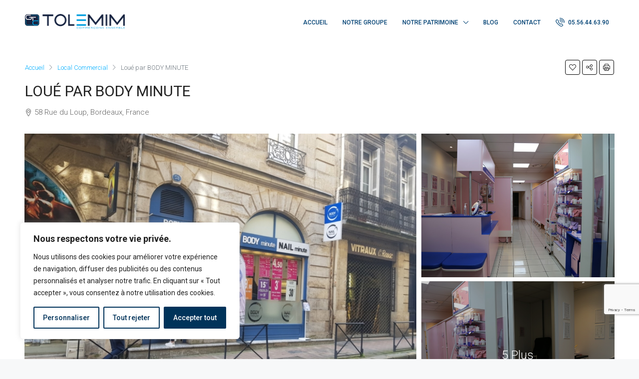

--- FILE ---
content_type: text/html; charset=utf-8
request_url: https://www.google.com/recaptcha/api2/anchor?ar=1&k=6Ld1nzkpAAAAAAfLjk6Ur9nftXJp4oMvuhZSThSv&co=aHR0cHM6Ly93d3cudG9sZW1pbS1jYXBpdGFsLmNvbTo0NDM.&hl=en&v=PoyoqOPhxBO7pBk68S4YbpHZ&size=invisible&anchor-ms=20000&execute-ms=30000&cb=bdz43pur7pmt
body_size: 48788
content:
<!DOCTYPE HTML><html dir="ltr" lang="en"><head><meta http-equiv="Content-Type" content="text/html; charset=UTF-8">
<meta http-equiv="X-UA-Compatible" content="IE=edge">
<title>reCAPTCHA</title>
<style type="text/css">
/* cyrillic-ext */
@font-face {
  font-family: 'Roboto';
  font-style: normal;
  font-weight: 400;
  font-stretch: 100%;
  src: url(//fonts.gstatic.com/s/roboto/v48/KFO7CnqEu92Fr1ME7kSn66aGLdTylUAMa3GUBHMdazTgWw.woff2) format('woff2');
  unicode-range: U+0460-052F, U+1C80-1C8A, U+20B4, U+2DE0-2DFF, U+A640-A69F, U+FE2E-FE2F;
}
/* cyrillic */
@font-face {
  font-family: 'Roboto';
  font-style: normal;
  font-weight: 400;
  font-stretch: 100%;
  src: url(//fonts.gstatic.com/s/roboto/v48/KFO7CnqEu92Fr1ME7kSn66aGLdTylUAMa3iUBHMdazTgWw.woff2) format('woff2');
  unicode-range: U+0301, U+0400-045F, U+0490-0491, U+04B0-04B1, U+2116;
}
/* greek-ext */
@font-face {
  font-family: 'Roboto';
  font-style: normal;
  font-weight: 400;
  font-stretch: 100%;
  src: url(//fonts.gstatic.com/s/roboto/v48/KFO7CnqEu92Fr1ME7kSn66aGLdTylUAMa3CUBHMdazTgWw.woff2) format('woff2');
  unicode-range: U+1F00-1FFF;
}
/* greek */
@font-face {
  font-family: 'Roboto';
  font-style: normal;
  font-weight: 400;
  font-stretch: 100%;
  src: url(//fonts.gstatic.com/s/roboto/v48/KFO7CnqEu92Fr1ME7kSn66aGLdTylUAMa3-UBHMdazTgWw.woff2) format('woff2');
  unicode-range: U+0370-0377, U+037A-037F, U+0384-038A, U+038C, U+038E-03A1, U+03A3-03FF;
}
/* math */
@font-face {
  font-family: 'Roboto';
  font-style: normal;
  font-weight: 400;
  font-stretch: 100%;
  src: url(//fonts.gstatic.com/s/roboto/v48/KFO7CnqEu92Fr1ME7kSn66aGLdTylUAMawCUBHMdazTgWw.woff2) format('woff2');
  unicode-range: U+0302-0303, U+0305, U+0307-0308, U+0310, U+0312, U+0315, U+031A, U+0326-0327, U+032C, U+032F-0330, U+0332-0333, U+0338, U+033A, U+0346, U+034D, U+0391-03A1, U+03A3-03A9, U+03B1-03C9, U+03D1, U+03D5-03D6, U+03F0-03F1, U+03F4-03F5, U+2016-2017, U+2034-2038, U+203C, U+2040, U+2043, U+2047, U+2050, U+2057, U+205F, U+2070-2071, U+2074-208E, U+2090-209C, U+20D0-20DC, U+20E1, U+20E5-20EF, U+2100-2112, U+2114-2115, U+2117-2121, U+2123-214F, U+2190, U+2192, U+2194-21AE, U+21B0-21E5, U+21F1-21F2, U+21F4-2211, U+2213-2214, U+2216-22FF, U+2308-230B, U+2310, U+2319, U+231C-2321, U+2336-237A, U+237C, U+2395, U+239B-23B7, U+23D0, U+23DC-23E1, U+2474-2475, U+25AF, U+25B3, U+25B7, U+25BD, U+25C1, U+25CA, U+25CC, U+25FB, U+266D-266F, U+27C0-27FF, U+2900-2AFF, U+2B0E-2B11, U+2B30-2B4C, U+2BFE, U+3030, U+FF5B, U+FF5D, U+1D400-1D7FF, U+1EE00-1EEFF;
}
/* symbols */
@font-face {
  font-family: 'Roboto';
  font-style: normal;
  font-weight: 400;
  font-stretch: 100%;
  src: url(//fonts.gstatic.com/s/roboto/v48/KFO7CnqEu92Fr1ME7kSn66aGLdTylUAMaxKUBHMdazTgWw.woff2) format('woff2');
  unicode-range: U+0001-000C, U+000E-001F, U+007F-009F, U+20DD-20E0, U+20E2-20E4, U+2150-218F, U+2190, U+2192, U+2194-2199, U+21AF, U+21E6-21F0, U+21F3, U+2218-2219, U+2299, U+22C4-22C6, U+2300-243F, U+2440-244A, U+2460-24FF, U+25A0-27BF, U+2800-28FF, U+2921-2922, U+2981, U+29BF, U+29EB, U+2B00-2BFF, U+4DC0-4DFF, U+FFF9-FFFB, U+10140-1018E, U+10190-1019C, U+101A0, U+101D0-101FD, U+102E0-102FB, U+10E60-10E7E, U+1D2C0-1D2D3, U+1D2E0-1D37F, U+1F000-1F0FF, U+1F100-1F1AD, U+1F1E6-1F1FF, U+1F30D-1F30F, U+1F315, U+1F31C, U+1F31E, U+1F320-1F32C, U+1F336, U+1F378, U+1F37D, U+1F382, U+1F393-1F39F, U+1F3A7-1F3A8, U+1F3AC-1F3AF, U+1F3C2, U+1F3C4-1F3C6, U+1F3CA-1F3CE, U+1F3D4-1F3E0, U+1F3ED, U+1F3F1-1F3F3, U+1F3F5-1F3F7, U+1F408, U+1F415, U+1F41F, U+1F426, U+1F43F, U+1F441-1F442, U+1F444, U+1F446-1F449, U+1F44C-1F44E, U+1F453, U+1F46A, U+1F47D, U+1F4A3, U+1F4B0, U+1F4B3, U+1F4B9, U+1F4BB, U+1F4BF, U+1F4C8-1F4CB, U+1F4D6, U+1F4DA, U+1F4DF, U+1F4E3-1F4E6, U+1F4EA-1F4ED, U+1F4F7, U+1F4F9-1F4FB, U+1F4FD-1F4FE, U+1F503, U+1F507-1F50B, U+1F50D, U+1F512-1F513, U+1F53E-1F54A, U+1F54F-1F5FA, U+1F610, U+1F650-1F67F, U+1F687, U+1F68D, U+1F691, U+1F694, U+1F698, U+1F6AD, U+1F6B2, U+1F6B9-1F6BA, U+1F6BC, U+1F6C6-1F6CF, U+1F6D3-1F6D7, U+1F6E0-1F6EA, U+1F6F0-1F6F3, U+1F6F7-1F6FC, U+1F700-1F7FF, U+1F800-1F80B, U+1F810-1F847, U+1F850-1F859, U+1F860-1F887, U+1F890-1F8AD, U+1F8B0-1F8BB, U+1F8C0-1F8C1, U+1F900-1F90B, U+1F93B, U+1F946, U+1F984, U+1F996, U+1F9E9, U+1FA00-1FA6F, U+1FA70-1FA7C, U+1FA80-1FA89, U+1FA8F-1FAC6, U+1FACE-1FADC, U+1FADF-1FAE9, U+1FAF0-1FAF8, U+1FB00-1FBFF;
}
/* vietnamese */
@font-face {
  font-family: 'Roboto';
  font-style: normal;
  font-weight: 400;
  font-stretch: 100%;
  src: url(//fonts.gstatic.com/s/roboto/v48/KFO7CnqEu92Fr1ME7kSn66aGLdTylUAMa3OUBHMdazTgWw.woff2) format('woff2');
  unicode-range: U+0102-0103, U+0110-0111, U+0128-0129, U+0168-0169, U+01A0-01A1, U+01AF-01B0, U+0300-0301, U+0303-0304, U+0308-0309, U+0323, U+0329, U+1EA0-1EF9, U+20AB;
}
/* latin-ext */
@font-face {
  font-family: 'Roboto';
  font-style: normal;
  font-weight: 400;
  font-stretch: 100%;
  src: url(//fonts.gstatic.com/s/roboto/v48/KFO7CnqEu92Fr1ME7kSn66aGLdTylUAMa3KUBHMdazTgWw.woff2) format('woff2');
  unicode-range: U+0100-02BA, U+02BD-02C5, U+02C7-02CC, U+02CE-02D7, U+02DD-02FF, U+0304, U+0308, U+0329, U+1D00-1DBF, U+1E00-1E9F, U+1EF2-1EFF, U+2020, U+20A0-20AB, U+20AD-20C0, U+2113, U+2C60-2C7F, U+A720-A7FF;
}
/* latin */
@font-face {
  font-family: 'Roboto';
  font-style: normal;
  font-weight: 400;
  font-stretch: 100%;
  src: url(//fonts.gstatic.com/s/roboto/v48/KFO7CnqEu92Fr1ME7kSn66aGLdTylUAMa3yUBHMdazQ.woff2) format('woff2');
  unicode-range: U+0000-00FF, U+0131, U+0152-0153, U+02BB-02BC, U+02C6, U+02DA, U+02DC, U+0304, U+0308, U+0329, U+2000-206F, U+20AC, U+2122, U+2191, U+2193, U+2212, U+2215, U+FEFF, U+FFFD;
}
/* cyrillic-ext */
@font-face {
  font-family: 'Roboto';
  font-style: normal;
  font-weight: 500;
  font-stretch: 100%;
  src: url(//fonts.gstatic.com/s/roboto/v48/KFO7CnqEu92Fr1ME7kSn66aGLdTylUAMa3GUBHMdazTgWw.woff2) format('woff2');
  unicode-range: U+0460-052F, U+1C80-1C8A, U+20B4, U+2DE0-2DFF, U+A640-A69F, U+FE2E-FE2F;
}
/* cyrillic */
@font-face {
  font-family: 'Roboto';
  font-style: normal;
  font-weight: 500;
  font-stretch: 100%;
  src: url(//fonts.gstatic.com/s/roboto/v48/KFO7CnqEu92Fr1ME7kSn66aGLdTylUAMa3iUBHMdazTgWw.woff2) format('woff2');
  unicode-range: U+0301, U+0400-045F, U+0490-0491, U+04B0-04B1, U+2116;
}
/* greek-ext */
@font-face {
  font-family: 'Roboto';
  font-style: normal;
  font-weight: 500;
  font-stretch: 100%;
  src: url(//fonts.gstatic.com/s/roboto/v48/KFO7CnqEu92Fr1ME7kSn66aGLdTylUAMa3CUBHMdazTgWw.woff2) format('woff2');
  unicode-range: U+1F00-1FFF;
}
/* greek */
@font-face {
  font-family: 'Roboto';
  font-style: normal;
  font-weight: 500;
  font-stretch: 100%;
  src: url(//fonts.gstatic.com/s/roboto/v48/KFO7CnqEu92Fr1ME7kSn66aGLdTylUAMa3-UBHMdazTgWw.woff2) format('woff2');
  unicode-range: U+0370-0377, U+037A-037F, U+0384-038A, U+038C, U+038E-03A1, U+03A3-03FF;
}
/* math */
@font-face {
  font-family: 'Roboto';
  font-style: normal;
  font-weight: 500;
  font-stretch: 100%;
  src: url(//fonts.gstatic.com/s/roboto/v48/KFO7CnqEu92Fr1ME7kSn66aGLdTylUAMawCUBHMdazTgWw.woff2) format('woff2');
  unicode-range: U+0302-0303, U+0305, U+0307-0308, U+0310, U+0312, U+0315, U+031A, U+0326-0327, U+032C, U+032F-0330, U+0332-0333, U+0338, U+033A, U+0346, U+034D, U+0391-03A1, U+03A3-03A9, U+03B1-03C9, U+03D1, U+03D5-03D6, U+03F0-03F1, U+03F4-03F5, U+2016-2017, U+2034-2038, U+203C, U+2040, U+2043, U+2047, U+2050, U+2057, U+205F, U+2070-2071, U+2074-208E, U+2090-209C, U+20D0-20DC, U+20E1, U+20E5-20EF, U+2100-2112, U+2114-2115, U+2117-2121, U+2123-214F, U+2190, U+2192, U+2194-21AE, U+21B0-21E5, U+21F1-21F2, U+21F4-2211, U+2213-2214, U+2216-22FF, U+2308-230B, U+2310, U+2319, U+231C-2321, U+2336-237A, U+237C, U+2395, U+239B-23B7, U+23D0, U+23DC-23E1, U+2474-2475, U+25AF, U+25B3, U+25B7, U+25BD, U+25C1, U+25CA, U+25CC, U+25FB, U+266D-266F, U+27C0-27FF, U+2900-2AFF, U+2B0E-2B11, U+2B30-2B4C, U+2BFE, U+3030, U+FF5B, U+FF5D, U+1D400-1D7FF, U+1EE00-1EEFF;
}
/* symbols */
@font-face {
  font-family: 'Roboto';
  font-style: normal;
  font-weight: 500;
  font-stretch: 100%;
  src: url(//fonts.gstatic.com/s/roboto/v48/KFO7CnqEu92Fr1ME7kSn66aGLdTylUAMaxKUBHMdazTgWw.woff2) format('woff2');
  unicode-range: U+0001-000C, U+000E-001F, U+007F-009F, U+20DD-20E0, U+20E2-20E4, U+2150-218F, U+2190, U+2192, U+2194-2199, U+21AF, U+21E6-21F0, U+21F3, U+2218-2219, U+2299, U+22C4-22C6, U+2300-243F, U+2440-244A, U+2460-24FF, U+25A0-27BF, U+2800-28FF, U+2921-2922, U+2981, U+29BF, U+29EB, U+2B00-2BFF, U+4DC0-4DFF, U+FFF9-FFFB, U+10140-1018E, U+10190-1019C, U+101A0, U+101D0-101FD, U+102E0-102FB, U+10E60-10E7E, U+1D2C0-1D2D3, U+1D2E0-1D37F, U+1F000-1F0FF, U+1F100-1F1AD, U+1F1E6-1F1FF, U+1F30D-1F30F, U+1F315, U+1F31C, U+1F31E, U+1F320-1F32C, U+1F336, U+1F378, U+1F37D, U+1F382, U+1F393-1F39F, U+1F3A7-1F3A8, U+1F3AC-1F3AF, U+1F3C2, U+1F3C4-1F3C6, U+1F3CA-1F3CE, U+1F3D4-1F3E0, U+1F3ED, U+1F3F1-1F3F3, U+1F3F5-1F3F7, U+1F408, U+1F415, U+1F41F, U+1F426, U+1F43F, U+1F441-1F442, U+1F444, U+1F446-1F449, U+1F44C-1F44E, U+1F453, U+1F46A, U+1F47D, U+1F4A3, U+1F4B0, U+1F4B3, U+1F4B9, U+1F4BB, U+1F4BF, U+1F4C8-1F4CB, U+1F4D6, U+1F4DA, U+1F4DF, U+1F4E3-1F4E6, U+1F4EA-1F4ED, U+1F4F7, U+1F4F9-1F4FB, U+1F4FD-1F4FE, U+1F503, U+1F507-1F50B, U+1F50D, U+1F512-1F513, U+1F53E-1F54A, U+1F54F-1F5FA, U+1F610, U+1F650-1F67F, U+1F687, U+1F68D, U+1F691, U+1F694, U+1F698, U+1F6AD, U+1F6B2, U+1F6B9-1F6BA, U+1F6BC, U+1F6C6-1F6CF, U+1F6D3-1F6D7, U+1F6E0-1F6EA, U+1F6F0-1F6F3, U+1F6F7-1F6FC, U+1F700-1F7FF, U+1F800-1F80B, U+1F810-1F847, U+1F850-1F859, U+1F860-1F887, U+1F890-1F8AD, U+1F8B0-1F8BB, U+1F8C0-1F8C1, U+1F900-1F90B, U+1F93B, U+1F946, U+1F984, U+1F996, U+1F9E9, U+1FA00-1FA6F, U+1FA70-1FA7C, U+1FA80-1FA89, U+1FA8F-1FAC6, U+1FACE-1FADC, U+1FADF-1FAE9, U+1FAF0-1FAF8, U+1FB00-1FBFF;
}
/* vietnamese */
@font-face {
  font-family: 'Roboto';
  font-style: normal;
  font-weight: 500;
  font-stretch: 100%;
  src: url(//fonts.gstatic.com/s/roboto/v48/KFO7CnqEu92Fr1ME7kSn66aGLdTylUAMa3OUBHMdazTgWw.woff2) format('woff2');
  unicode-range: U+0102-0103, U+0110-0111, U+0128-0129, U+0168-0169, U+01A0-01A1, U+01AF-01B0, U+0300-0301, U+0303-0304, U+0308-0309, U+0323, U+0329, U+1EA0-1EF9, U+20AB;
}
/* latin-ext */
@font-face {
  font-family: 'Roboto';
  font-style: normal;
  font-weight: 500;
  font-stretch: 100%;
  src: url(//fonts.gstatic.com/s/roboto/v48/KFO7CnqEu92Fr1ME7kSn66aGLdTylUAMa3KUBHMdazTgWw.woff2) format('woff2');
  unicode-range: U+0100-02BA, U+02BD-02C5, U+02C7-02CC, U+02CE-02D7, U+02DD-02FF, U+0304, U+0308, U+0329, U+1D00-1DBF, U+1E00-1E9F, U+1EF2-1EFF, U+2020, U+20A0-20AB, U+20AD-20C0, U+2113, U+2C60-2C7F, U+A720-A7FF;
}
/* latin */
@font-face {
  font-family: 'Roboto';
  font-style: normal;
  font-weight: 500;
  font-stretch: 100%;
  src: url(//fonts.gstatic.com/s/roboto/v48/KFO7CnqEu92Fr1ME7kSn66aGLdTylUAMa3yUBHMdazQ.woff2) format('woff2');
  unicode-range: U+0000-00FF, U+0131, U+0152-0153, U+02BB-02BC, U+02C6, U+02DA, U+02DC, U+0304, U+0308, U+0329, U+2000-206F, U+20AC, U+2122, U+2191, U+2193, U+2212, U+2215, U+FEFF, U+FFFD;
}
/* cyrillic-ext */
@font-face {
  font-family: 'Roboto';
  font-style: normal;
  font-weight: 900;
  font-stretch: 100%;
  src: url(//fonts.gstatic.com/s/roboto/v48/KFO7CnqEu92Fr1ME7kSn66aGLdTylUAMa3GUBHMdazTgWw.woff2) format('woff2');
  unicode-range: U+0460-052F, U+1C80-1C8A, U+20B4, U+2DE0-2DFF, U+A640-A69F, U+FE2E-FE2F;
}
/* cyrillic */
@font-face {
  font-family: 'Roboto';
  font-style: normal;
  font-weight: 900;
  font-stretch: 100%;
  src: url(//fonts.gstatic.com/s/roboto/v48/KFO7CnqEu92Fr1ME7kSn66aGLdTylUAMa3iUBHMdazTgWw.woff2) format('woff2');
  unicode-range: U+0301, U+0400-045F, U+0490-0491, U+04B0-04B1, U+2116;
}
/* greek-ext */
@font-face {
  font-family: 'Roboto';
  font-style: normal;
  font-weight: 900;
  font-stretch: 100%;
  src: url(//fonts.gstatic.com/s/roboto/v48/KFO7CnqEu92Fr1ME7kSn66aGLdTylUAMa3CUBHMdazTgWw.woff2) format('woff2');
  unicode-range: U+1F00-1FFF;
}
/* greek */
@font-face {
  font-family: 'Roboto';
  font-style: normal;
  font-weight: 900;
  font-stretch: 100%;
  src: url(//fonts.gstatic.com/s/roboto/v48/KFO7CnqEu92Fr1ME7kSn66aGLdTylUAMa3-UBHMdazTgWw.woff2) format('woff2');
  unicode-range: U+0370-0377, U+037A-037F, U+0384-038A, U+038C, U+038E-03A1, U+03A3-03FF;
}
/* math */
@font-face {
  font-family: 'Roboto';
  font-style: normal;
  font-weight: 900;
  font-stretch: 100%;
  src: url(//fonts.gstatic.com/s/roboto/v48/KFO7CnqEu92Fr1ME7kSn66aGLdTylUAMawCUBHMdazTgWw.woff2) format('woff2');
  unicode-range: U+0302-0303, U+0305, U+0307-0308, U+0310, U+0312, U+0315, U+031A, U+0326-0327, U+032C, U+032F-0330, U+0332-0333, U+0338, U+033A, U+0346, U+034D, U+0391-03A1, U+03A3-03A9, U+03B1-03C9, U+03D1, U+03D5-03D6, U+03F0-03F1, U+03F4-03F5, U+2016-2017, U+2034-2038, U+203C, U+2040, U+2043, U+2047, U+2050, U+2057, U+205F, U+2070-2071, U+2074-208E, U+2090-209C, U+20D0-20DC, U+20E1, U+20E5-20EF, U+2100-2112, U+2114-2115, U+2117-2121, U+2123-214F, U+2190, U+2192, U+2194-21AE, U+21B0-21E5, U+21F1-21F2, U+21F4-2211, U+2213-2214, U+2216-22FF, U+2308-230B, U+2310, U+2319, U+231C-2321, U+2336-237A, U+237C, U+2395, U+239B-23B7, U+23D0, U+23DC-23E1, U+2474-2475, U+25AF, U+25B3, U+25B7, U+25BD, U+25C1, U+25CA, U+25CC, U+25FB, U+266D-266F, U+27C0-27FF, U+2900-2AFF, U+2B0E-2B11, U+2B30-2B4C, U+2BFE, U+3030, U+FF5B, U+FF5D, U+1D400-1D7FF, U+1EE00-1EEFF;
}
/* symbols */
@font-face {
  font-family: 'Roboto';
  font-style: normal;
  font-weight: 900;
  font-stretch: 100%;
  src: url(//fonts.gstatic.com/s/roboto/v48/KFO7CnqEu92Fr1ME7kSn66aGLdTylUAMaxKUBHMdazTgWw.woff2) format('woff2');
  unicode-range: U+0001-000C, U+000E-001F, U+007F-009F, U+20DD-20E0, U+20E2-20E4, U+2150-218F, U+2190, U+2192, U+2194-2199, U+21AF, U+21E6-21F0, U+21F3, U+2218-2219, U+2299, U+22C4-22C6, U+2300-243F, U+2440-244A, U+2460-24FF, U+25A0-27BF, U+2800-28FF, U+2921-2922, U+2981, U+29BF, U+29EB, U+2B00-2BFF, U+4DC0-4DFF, U+FFF9-FFFB, U+10140-1018E, U+10190-1019C, U+101A0, U+101D0-101FD, U+102E0-102FB, U+10E60-10E7E, U+1D2C0-1D2D3, U+1D2E0-1D37F, U+1F000-1F0FF, U+1F100-1F1AD, U+1F1E6-1F1FF, U+1F30D-1F30F, U+1F315, U+1F31C, U+1F31E, U+1F320-1F32C, U+1F336, U+1F378, U+1F37D, U+1F382, U+1F393-1F39F, U+1F3A7-1F3A8, U+1F3AC-1F3AF, U+1F3C2, U+1F3C4-1F3C6, U+1F3CA-1F3CE, U+1F3D4-1F3E0, U+1F3ED, U+1F3F1-1F3F3, U+1F3F5-1F3F7, U+1F408, U+1F415, U+1F41F, U+1F426, U+1F43F, U+1F441-1F442, U+1F444, U+1F446-1F449, U+1F44C-1F44E, U+1F453, U+1F46A, U+1F47D, U+1F4A3, U+1F4B0, U+1F4B3, U+1F4B9, U+1F4BB, U+1F4BF, U+1F4C8-1F4CB, U+1F4D6, U+1F4DA, U+1F4DF, U+1F4E3-1F4E6, U+1F4EA-1F4ED, U+1F4F7, U+1F4F9-1F4FB, U+1F4FD-1F4FE, U+1F503, U+1F507-1F50B, U+1F50D, U+1F512-1F513, U+1F53E-1F54A, U+1F54F-1F5FA, U+1F610, U+1F650-1F67F, U+1F687, U+1F68D, U+1F691, U+1F694, U+1F698, U+1F6AD, U+1F6B2, U+1F6B9-1F6BA, U+1F6BC, U+1F6C6-1F6CF, U+1F6D3-1F6D7, U+1F6E0-1F6EA, U+1F6F0-1F6F3, U+1F6F7-1F6FC, U+1F700-1F7FF, U+1F800-1F80B, U+1F810-1F847, U+1F850-1F859, U+1F860-1F887, U+1F890-1F8AD, U+1F8B0-1F8BB, U+1F8C0-1F8C1, U+1F900-1F90B, U+1F93B, U+1F946, U+1F984, U+1F996, U+1F9E9, U+1FA00-1FA6F, U+1FA70-1FA7C, U+1FA80-1FA89, U+1FA8F-1FAC6, U+1FACE-1FADC, U+1FADF-1FAE9, U+1FAF0-1FAF8, U+1FB00-1FBFF;
}
/* vietnamese */
@font-face {
  font-family: 'Roboto';
  font-style: normal;
  font-weight: 900;
  font-stretch: 100%;
  src: url(//fonts.gstatic.com/s/roboto/v48/KFO7CnqEu92Fr1ME7kSn66aGLdTylUAMa3OUBHMdazTgWw.woff2) format('woff2');
  unicode-range: U+0102-0103, U+0110-0111, U+0128-0129, U+0168-0169, U+01A0-01A1, U+01AF-01B0, U+0300-0301, U+0303-0304, U+0308-0309, U+0323, U+0329, U+1EA0-1EF9, U+20AB;
}
/* latin-ext */
@font-face {
  font-family: 'Roboto';
  font-style: normal;
  font-weight: 900;
  font-stretch: 100%;
  src: url(//fonts.gstatic.com/s/roboto/v48/KFO7CnqEu92Fr1ME7kSn66aGLdTylUAMa3KUBHMdazTgWw.woff2) format('woff2');
  unicode-range: U+0100-02BA, U+02BD-02C5, U+02C7-02CC, U+02CE-02D7, U+02DD-02FF, U+0304, U+0308, U+0329, U+1D00-1DBF, U+1E00-1E9F, U+1EF2-1EFF, U+2020, U+20A0-20AB, U+20AD-20C0, U+2113, U+2C60-2C7F, U+A720-A7FF;
}
/* latin */
@font-face {
  font-family: 'Roboto';
  font-style: normal;
  font-weight: 900;
  font-stretch: 100%;
  src: url(//fonts.gstatic.com/s/roboto/v48/KFO7CnqEu92Fr1ME7kSn66aGLdTylUAMa3yUBHMdazQ.woff2) format('woff2');
  unicode-range: U+0000-00FF, U+0131, U+0152-0153, U+02BB-02BC, U+02C6, U+02DA, U+02DC, U+0304, U+0308, U+0329, U+2000-206F, U+20AC, U+2122, U+2191, U+2193, U+2212, U+2215, U+FEFF, U+FFFD;
}

</style>
<link rel="stylesheet" type="text/css" href="https://www.gstatic.com/recaptcha/releases/PoyoqOPhxBO7pBk68S4YbpHZ/styles__ltr.css">
<script nonce="cEPDzkzh1FienrZhf6c66A" type="text/javascript">window['__recaptcha_api'] = 'https://www.google.com/recaptcha/api2/';</script>
<script type="text/javascript" src="https://www.gstatic.com/recaptcha/releases/PoyoqOPhxBO7pBk68S4YbpHZ/recaptcha__en.js" nonce="cEPDzkzh1FienrZhf6c66A">
      
    </script></head>
<body><div id="rc-anchor-alert" class="rc-anchor-alert"></div>
<input type="hidden" id="recaptcha-token" value="[base64]">
<script type="text/javascript" nonce="cEPDzkzh1FienrZhf6c66A">
      recaptcha.anchor.Main.init("[\x22ainput\x22,[\x22bgdata\x22,\x22\x22,\[base64]/[base64]/[base64]/bmV3IHJbeF0oY1swXSk6RT09Mj9uZXcgclt4XShjWzBdLGNbMV0pOkU9PTM/bmV3IHJbeF0oY1swXSxjWzFdLGNbMl0pOkU9PTQ/[base64]/[base64]/[base64]/[base64]/[base64]/[base64]/[base64]/[base64]\x22,\[base64]\\u003d\\u003d\x22,\[base64]/[base64]/[base64]/CrXzDm8K6JXjCh8KUwqE5wqbCuR/DjTkFw5IHD8KFwqQvwrMoMGHCr8Kvw60nwonDiDnCik9YBlHDlsOmNwodwpc6wqFNRSTDjjfDtMKJw64Aw43Dn0wZw7s2woxlEmfCj8KJwo4YwoklwppKw59vw7h+wrs/[base64]/CkRrCim8qYy3ClsOMwo7DtMKTMx3Dg8OEdTJqLWx9wojCu8KKRMOyPnbCvMK3PhF6B3lDw58tNcKswoDCnMOHwqdhAsO4Lj5LwqfCryEER8KLwr/[base64]/DnjdWZcKtTXjDpx5oAsK8w6oaw5VbacK8RTMkwojCpDVzPSMcw4bDkMKaJCzCg8OgwobDlMKfw7E2LWNOwpzCisK9w5lzAcKDw4zDuMKyEcKJw4rCucKAwonCumMgEMKXwrxnw5R7EMKHwqvCtcKmPwjCmcOhbw/Cq8KFORrChMKUwqrCqlvDmhXCgsOYwqt8w43CpcOlAWnDmRzCoVzDqcOTwpvDvzzDgE80w4wULMOaX8OUw5vDlxDDjiXDjjzDvzp3K3sDwpsJwq3CoysIYsOSKcO0w6tDUSQkwog3TmjDi37Ds8O/[base64]/[base64]/Ck0QeQMKhW8KLHiXDv8OJGzjCt8OiQUrDl8OKZWjDhsKePDzCgQjDkyLCjUjDijPDiGInwrbCtMK7eMOlw7QiwoxowpnCrMK/MnpMKTZZwoXDr8KDw5cAwqvCiGPCgTwoAkPCjMKOXwXDisK2CFvCqMKIQEzDvxnDtMOUDQLClgbDs8KVwqxYScO+OH9nw5FNwrTCn8KXw61rCSApw6DDhsKuAsOJwojDscOZw6BlwpQtMgZpIA/DpsKKU3zChcO3wpTCnWjCgyPCocOoAcORw4lgwofCglpeIQ4kw4jCjTDCm8KIwrnCpzcUwqs/wqJcUsOCw5XDkMOEF8OgwrYlw6pUw6Yjf05CJAXCtlDDvxXCtMO9AsO3WjEkw4E0PsO9KFR+w47DsMOHZE7CkcOUEkFAFcKUXcOdaXzDpFNLwptnaS/ClAgFSjfDpMKcT8KGwobDvwg3w5MuwoIhwoXDo2AdwoDDlsK4w45BwofCsMKVw5cUD8Oiwp3DuCYpO8KXGsOeKQ4/w7x4VR/Dl8KaWsKTwrk7dcKSH1vDq1TCjcKawo7ChsKiwpNtIcKwf8O1wpPCsMK+wqlnw5HDjAjCrMKuwosrSmFvCgwVwqfCrsKCZcOsccKDGG/CowzCqsKsw6YzwpkoLsOuSTNZw6bClsKJXG1iUQDCkcKJNF/DnkJtUMO/AcKhdT8FwqrDsMOCwqvDii8fHsOcw4fCgsOWw4cuw49Mw4dKwr7DgMOsdsK/IsOFw7RLwpsyBcOsMFJyw4bDq2cew7rCmBM+wqzDhnLCgExWw5bClsOlwp9xGCnCqsOqwo0pD8O1Y8Khw5A3M8O8CGgVK2rDo8K+AMOWHMO0aBR7SsK8FcKGeBd/aSLCt8K2w7BbHcOBWHtLIih+wr/CtMOleDjDrhfDk3LDry3Cn8OywqwkKcKKwoTChQ7DgMO0d1fCoGFBD1NLUMKIN8OhVjvCuBkcw5hfAAzCtMOsw5zDlsO6fBhAw4TDmXVgdS/CqMKCwrjCiMO+w6DDjcOWw7TCm8Knw4ZyS2DDqsK1Gyd/E8Oyw7Vdw5DCncOEwqHCuWLDtsO/wqnCscOYw44GfMKvdFPDv8KHUMKUb8Ogw6vDlyxDwq9Uwr0kC8K/Uh7CksOJw4jCgmzDlsKJwpDCgsO2bhAvw73CncKUwrDDsXpaw6ZVQsKIw6UNOcOUwo1qwqtYXE1dc0TDtSRyTGFkw6ZOwrHCpcKuwq7DvClhw4hEwpwWZ1pwwo/DkMOEdsOyQsK8VcKybyo6wrd9w4zDtEPDkwHCnXsnK8K3wpZrBcOhwoRsw6TDrUXDvCcpwpfDmMKsw7LCpsOJXsODwo3CkcK3wpBxScKOWg9Ww6bCkcOzwpHCkC8IGho6EsKve0HCvcKJXyHDucOpw5/DvMKtw67ClcO3ccOow7bDoMOsQ8KffsKow5AFFHrDvFNfa8O7w7vCjMKWBMO0H8O7wrsmKmjCiy3DtihpCxRqVCB0MUcowoIYw7kBwpzCisKkcMOFw5fDowNVE3V7cMKXdgDDrMKsw6jDn8Kzdn/CjMOlIGfDksKZA3fDuwVkwpjDtHQ+wrTDswlCKh/DoMO7c2wAYStawr/[base64]/Cqx/CucO6w6bDgWZuw6fDnmvCnRLDnsKOXRjCsU1Ew7/Dm1cew77Co8KfwofDhmrClsOsw5cDwpLCmg7DvsKLPQJ+w5DDii/[base64]/[base64]/TjvDucOfw5IkABDCty9Dw5TCkSZTwqldeldBw74hw7Few6jClMOGeMK5UDsHw7IiDcKlwp/Ck8OAa2HCsk4Qw7ofw5rDvMODQl/[base64]/DvQzDhsOFw7fDssOrwoTDl3oSwozDhcOGOMOYwpYMAMKec8Kow6UuA8KRw7l7esKAw6rClDcEeTnCrsOpThlTwrBPw7rCgcOiO8KpwoIEw4nCs8OwVEpcDsOEHMOuwrXDqm/[base64]/[base64]/Di1R0P8OCQ8OGNU1nYgzChAQbw6I9wrXCqVcMwoxuw4ZqAiPCqsKhwp3ChcOvQ8O/TMOPcVjDpWHCmEzCpsKyKmDCv8KuMi0LwrnCtnfCicKJw5nDmT/[base64]/wqE8w4zDgsOjLMK1GMKJw7wiEivDj3gtQcOuw6Nzw6XDlcODTcKcwqbDgC5nYmfDiMKfw7fDqg3Di8OdOMOAB8O+HmrDhsK0w53DicOWwpHDhsKfAjTDngpgwqcKa8KGH8O/bCfDnyQqWQ0KwqjCl1BddxJFI8OzXMOTw7s/wqJASMKUEgvDoUXDrMOFb07DpRF/R8K8wpXCqGrDmcK6w6dFeDHClMKowqbDllhsw5rDukfCmsOAw7PCsgDDuGLDksKIw7N8GcOQOMKdw64laW/CnVUORMO0wqkxw6PDlybDpELDoMOZwpLDlUzCsMKUw4LDtMKqTnlXDcKNwr/CncORZ2LDslzCv8KZeXvDq8K+SMO8woTDoGHDisONw6/CpSl1w4QAwqfClcOnwrbCmGxbZgfDr1bDucO3AcKLJihEOw4XfcKzwpR1wrXCjFc0w6RXwrdmNEFbw7spGATCrFPDmxw/wrx7w6LCvMO+XcOgFVs8w6XCuMOSLV8mwowiwqtvZTbCrMOrw5MwacOBwqvDtmZmD8ONwp7DgWtqw79fVMO5A3PCtm/DgMO8w7J1wqzCtMKOwqLDosKPeiHDpsKowpovBcOWw4vDtlwnwqQWMgUewrl2w4zDr8OyRwQ+w7BOw7jCncKaHMKIw6N8w5UHAMKUwr59wqLDggV8EDhswrUVw7LDlMKXwq/[base64]/Dsnhpwr3Dn8K5SkzDsgQeBsOowrzDlHXDm8OAwrdAwrxjAhQ1YVABw5rCksKTwplpJUnCujHDk8Oow6zDtwvDmMOWPDrDi8KGZsKhR8K0w7/ChQbCvMOMwp/DrwfDh8OZw4TDt8Obw5d7w5Y1aMOdZCjCp8K1w4LCl2jCusOpwrjDjxkvY8Onw6rDmVTCsm7CucOvKFXDjEfCtcO5Xy7Ck2A6AsKAwqDDjlcUfi/DsMKow7IgeG8ewrzDmSLDihhRD2pow5LCryo8QGhyMQjCpUFdw4XDgmTCnyjDhcOkwobDgis/wqRXKMObw57DucOywq/DikUHw51cw5LCgMK2BnEJwqTDuMO1w4fCsx3CicOXDz59wq1bdg0zw6nDpREQw4IBw5UIcMKqaXIVwp14EsOYw5gnL8KWwp7Dn8KewqgKw57DlMO/RMKFw5zDmsOMIsKTacKQw4BIw4PDvDpXO1PCjQ4vJh/DiMK9wpnDgcKXwqzCg8OCwpjCj3Z8w5/Dq8KIw77Duj9HdMOrYzYORgLDgTXDoHHCocK1ZcOkZQMzN8Ovw4dPe8KnAcOKwrYYNcKVwrzDm8O6wr0KdGMHInIkw4jCkgEBAcKsf0vDhcOoWFbDhCPDisKzw4ktwqPCksO8wqMnX8K8w4s/wqbCpVzCoMOlwrA2VsKYaxDDvcKWFxtPw7pDaUvDmcK1wqzDssOVwo4sWsKkeQ8zw74DwpZhw4fDhnpbbsOlw57DtMK8w5XCh8OJw5LDsh0Nw7/CvcOXw5AlOMKzwrciw6HDtGvDhMKlwrLDriQqw5N7w7rCuhbCk8O/wq5oc8KhwrvDlsOkKArCqz8cwoTCvlAAbMOuwo5FQBzDgcOCa0rDr8KldMOIGsObFMKjKW7CgcOiwoPCl8KRw5/CrjFZw6ptw7t3wrMtQcKWwpUhCWfCqsO/OVDCniR8LCRvETnDgsKywpnCs8Ocw6nChmzDty1tMR3CjkV1M8KXwp3DosO5wq/CpMOrKcODXzHDnMKzw4lZw5dpCMOkdcOHTsKtwqpLGSoUasKDB8OxwpbCgi9mfnbDpMOhEAVyd8KBfMO8SgV/AMKowpxQw6dkGGjCiEsdw6nCphJBJxBiw4TDkMK5wrFTFxTDisOMwq8zdjJUwqEqw7B1KcK/[base64]/Dp0nDiMOeKWXDvsKrwqgfE8ObwoDDnBQ7w7QOwpPCisONw7Yiw6pOLnnCrjUGw6NvwqvDicOXWz7Cjm0EZV/Cj8Oqw4Qfw5PCg1vCh8Otw6/DnMK1GWpswrZow6N9OsOkUMOtw5XDpMO8w6bCg8OewrdbQHzCnCIUNW9Cw5ckKMKdw5lwwq1NwpzDiMKkd8OkMDPCn1/DvUzCvcOvOXoMw6jChsOgeWXDvHIwwrrCuMKkw5XDtHkWwqN+InfCuMOpwrV2wo1RwoIUwoLCgzPDoMO3XgTDlXUSPBXDlcOxw6TCh8KWNU5xw4XCsMOewoJ9w4M/[base64]/CqcO5wr3CkhDDqzEjw6pmwr/CsUQKwofCtMKSwp/DlkvDmVnDjCfComcaw5TCpWINF8KKQS/DoMO2AMKiw5fCpSkMR8KdY0vDv2fCvzMzw45tw5HCggfDgEzDk3/CgFBRVMO3bMKnO8OgV1LDocO0wpFtwoXDk8KZwr/Cr8OswpnCqMO6wrXDosOfw6kMK35UTzfCjsKmEmlYwqc7w4YKwrbChlXCiMOsP2HCgQrCgxfCvn5+ZAHDlQsAdmpHwp0Dw5phNi3DpMK3w5TDuMOpSyJTw49FGcKxw5oVwpFFUsKiw73CjxIhw6FCwq7DvXZyw5N/[base64]/[base64]/JSxZSWLCtsObR2jDgcK5w4JBWWvDvsKtwoDDv2XDjSvClMObVGrCsRgOBRXDqsKkwp/[base64]/DvFV0AMKHw4o0w5cCwrbCjGkYNGLCk8OYCiozw7DCtMOPw5TCqnzCtsODcGheYxJ9w7sAwr7CvkzCoXVdw691XyLDmsKZLcOpIMK9wqbCsMK/[base64]/ClCPDucKNw7jDrwPDjlbCr8KLw4bChcOMYcOAT8OVwqV1GMOMw54Rw67CmcOhC8OlwqLCkQ4qwrzDhy8hw79rwrvCpB4CwqTDjcOvwq1/KsKdLMOkAwPDtixRWz0zCsOwIMKNw7ZcfGrDhxfCu03DmcOdwqrDrygOwqvDtFfCnkTClcK3J8K4asKqwrXCpsO6ScKuwpnCicKhA8Kww5VlwoAhHsK3PMK1c8OJw6J3Q3/CpMKqw7/DsEALC27CisKsWcOFwoxkJsKYw6fDqMKewrjCicKFw6HCmxTCoMKEZ8KWOsOncMOpwr1yOsOrwrwYw55Mw7pReUzDncKfZcOjCUvDqMKLw77CvXcWwrstDCwMwpTDvR/[base64]/CkcOuPcOgwo0Rw4YAVMK9w543GRVoDcKsBMK8w5XDhsOXAMOiRFzDsnVeGCFQZ1BxwrnCgcOxDMKAFcOEw53CrRjCnn/CtiJmwr1xw4TDjk0kNThMUMOeVDtsw7rCq1zCvcKPw5RWwp/[base64]/woXDr8Oswq/Dt8K/wozDiMKSLAfCgEJfwoZEw4XChcKrYAPDvg5PwqQhw6HDkMOcw4zCo3YRwrLCohkLwpt2FXrDjsK+w63CksKLMzlICE9ywqvCiMOuKwHDtgUJwrXCvDVHw7LCqsORXBXCjFnCrSDCmCTCt8O3ZMORwoxdDsK9QMO+w7k4T8K/wrxKGsK8w4pbHQbDt8KUdMOlw556wrdtNsOrwqLDj8OxwrPCgsOXRjVJfnhHwoRLcgjCtz4hwpnDgTwMclPDrcKfMzd6MEvDusOvw5s4w4bCtkDDkSfDjCbCo8O6dCMNaFACGykBY8Krw6EYNSZ/esOaQsOuR8Oow7k1eV4aX3R9wrvCmMKfel87QznDiMKnwr03w7PDnlEww4g8QyAcUMKnwoAZN8KJIjlJwqbDv8KgwqwWw54xw7AwU8OOw7nDhMOcI8OBdVAQwpLCusO/w7vDpEfDoCrChMKGC8O0MG8sw6DCrMK/wq5/P1F4w63Dpn7CjsOYUsO8wqxGXwLDty/Ct2N9wp92GAxNw49/w5jDlcKwM2vCtVrCjcOnTi/CnT3DjcOCwrZ1wq3DvMOxJ0zCsEs7Gn7Dr8KjwpPDosOVwrtzWcO+IcK9woVnHhoZU8OwwqwJw7ZRGWoZCBowfMO0w7EWeUsmRHHCvMOmO8K/woDDnGDCvcKdaDbDriDCsFoEacOJw5xQw7/CvcKWw59/[base64]/[base64]/DvTFDPFXCmsKPw4rDosOfBDk4b8O4U2p4wpIYw4zDrcOQwq7CjVXChEwMw5JmLcKNPsOXUMKYwoZkw6jDsWk/w6Zbw4DCk8K/w7w6w4NFwqjDk8KXRzgrwrdtN8KwecO/[base64]/DlMOHw5vCssOxwrbDk1RCw7bCp29sw78Xd01TRMKHX8KLPMOmwqXCpcOxwr7CkMKSN0EtwqxECcOzworConc6ccKdfcOle8Oaw4/CicO2w5XDjWdwZ8KUNsOhbF4MwrvCg8OIM8K4SsKaT0sSw4TCmi83JiYtwpTCvxHDgMKAw7bDhmzCmsOwJDTCjsKNEsKgwr/CqgtrXcKjcMOsUsOkScOAw5rCpQzCo8OROFM2wpZVBcO2NXszLsKTE8Kmw5rDgcK/wpLCvMOmFMODWzBcwrvClMKVw49ywoHDokLClsKhwrXCn1PDkzbDtFYSw5PCmmdUw5vCgTzDm1BlwonDpkfCm8OMc33CnMOmwo9dXcKyHEprBMKSw4hAw53Cg8KZwoLCjg0nUsO/[base64]/DuSTDp8KHTgzCm8OvQT10wq9+wohwwoEjwoDCqEFKwqHDlBDDnMOnJHnDtSs+wrfCkBQaGQfCqic9M8ORZFDDg2Yjw7jCqcO3wpQcNmvCmWxIYcKOOsKswoLCgw/Du27DmcOcB8Kaw47CqMO0w5slJBzDusKKb8K9w4xxEMOCw5hjw6vDmMKGZcKSwoY6w6EkPMODfGnDsMOowq1Hwo/CvMKaw6rChMOXMQDCncK6N0TDpgzCh2fDl8K4w7UEOcOpaHwcDk0/ZH8zwoTDonMsw4LCqWzDucKlw5w5w4zCiy0afCPCu1oRJBDDnhglwokxOS/[base64]/Dm2McGcO8wqPCiMK3w4vCl8KWw5jDun4Bwrw/EQDChMKUw69cAMKwXTdSwqYhNcOVwpHCjFZJwqbCrTrDr8Obw7kkOzPDhcKPw706QhXDm8OKGcKUc8Ouw5oqwrc8NhvDhMOuIsOIFsOJLWzDg3Esw4TCm8O1H2bCgWfCi21rw7bCnzM9O8O/GcO3wp3CikQGw4jDkU/DhUnCuCfDlXbCvxDDr8KywpIHe8KMY3XDlBfCu8O9fcOoVnDDk0XCpXfDk3DCmcKxY382wq5Xw5fCvsO6w7bDgD7CrMOrw5vDkMOORwHDpjXDocONfcKjbcOucMKQUsK1w6jDj8Ovw5tqbGfCjnjCkcO9XMORw7vDpcOMRlwBBcK/w4RGdF4Pwo46WUzCoMOTYsKiwrkyXcKZw44Tw5DDusKSw6nDpMOpwp7CkMOXeU7CoXw5wrjDkEHCl1bCg8K/[base64]/[base64]/CkUNwBcKSfxlNw4fCg8KnwqTDq0NzwrgtwoTCryfCqT7DssOUwqrCg15EcsKaw7zDiVDCnR1ow4R5wrHCjcObDiJPw7YJwqrCrsOww59TA0vDjMOYX8OgJcKIUmMUUH4fGcOEw5Q5ISXCsMKERcKtZ8KwwrPCpMOWwq17NcK8PcKqPWJQK8O6bMK0QcO/w4oPD8KmwqLDnsOwI1fDg0/CscK/NsK0w5FBw4bDicOUw5zCj8KME2/DhMOuL2DDusKTwoPCucOeGDbCncKAcMK5w6oMwqTCnsKOUBvCvCZZZcKawpvChCnCkVtzcVbDr8OURV/CvlfCocOoFgsHDEXDlTrCjcOBfRnCqmfDk8OjC8OCw7QwwqvCmMKWwpIjw5TDlVUawqvCoxzCtUXDlMOVw4IfSwnCucKyw7fCqjnDicKJKcOzwpY6IsOrXU3Cp8KJw5bDlH/DmGJGwr5vDlVjZkMNw5UBwqHCn0h4OMKZw75Uf8Olw6/CosKxwpTDqARSwoh7w7RKw59/VjfDpxA4GcKAwqrDnBPDuxNMJGnCmcOnDMOPw7nDhDLCgCtUw4gDwqzDiRXDjD7DgMKFS8Ogw4kWBkrCu8OUO8K/[base64]/[base64]/DscOcecOPwoUhSlZfw5t1JXLDvsOuw4bDkMO9HXrCpGXDhVTCv8K7wrsGSXLDmsKUw6oEw63DjX57NsKNw7dJKQXDo1R4wp3ChcObNcKsQ8Kxw4Y/bcKzw6bDk8O8wqFjVsKPw5/DhgRNasK8wpPCuXvCm8KIUF1OSMOcIsK1w557HcOUwpctW2EBw7gowpofw47Dlh/DiMKia386wqdAw5AvwopCw5dfB8O3UMKOesKCwqw8w69kwrHDnHgpwq5Tw6nCnhnCrgAUfCVow6RdEMKDw6PCmMOKwpzDscKhw5I5woRkw5dxw5Yaw5PCjlvCr8KlKcKxO1JvbcOywqlhRcOgKwdZecKVRC3CsD8lwoxRSMKfCmXCminCsMKaMsOiw6/DsEHDtTbDlSJ4KMKvw7XCjVwGe1zCmcKkCsKOw4kVw4ZQw5TCncKIAVoZO2ZwacKbW8OfFsOJSMOycDxhFA9lwoQHH8KHbcKUa8KgwpTDgsOZw4krwr3CnCAyw5ovw6LCk8KeOsKaElskw5zCtQUEcExDP1I/[base64]/CjSrCjBRNw6fDqHvDs8K9wpwOSG1UYigdIDENMMOvw70MV1PDpMOpw77DicOUw5/[base64]/[base64]/[base64]/w6fCkQZuwpNBZsOqOQNcTsOkcsOgw4/DpwrCtHwLNmfCt8KYGiFzCVVaw6PDrcOjN8Ouw6Qow49SGFk9UMOfRsKIw4LCoMKAPsK1wpZJwrXDkzfDjcOMw7rDigcLw78Tw4LDqsKSJTEoEcOYfcKrT8OEw4xLw5MLdBfDllN9dcOvwpBswoXCrRTCtBXDqBvCpsOwwr/CkMO8bxY5bMOVw73Dr8Oww7LCv8OBBlnCvWvDssOwfsK4w79xwonCnMOZwptjw6BLJRIJw63CssOPDMOLw6FnwozDkSbCgz7CkMOdw4LDncO2esKawr4UwrbCkMO/wot1wozDpjPCvAXDgGkwwojCvmvClBZMS8KLYsO1w4RPw7HDgcOuCsKeEl1/XsK5w77Du8K6w67CqsKvw5DCu8KxHsKKaRfCtmLDs8KrwqzCicOzw7rCmsKpPsKmwp86UXszcV7DrsOZLMO0wrNUw5Ymw7/DgMK+w58SwqjDocKqT8OIw7BAw6QbN8OnSybCiVrCt1hLw4DCjsK5CCXCqV05EWvDn8K2M8OTwot8w4XDvsK3BjdVP8OhAEpwasOiUlrDki1ww5zCvXkxwpjChAbDrDYTwqNcw7bDp8Knw5DCpAUEKMKTYcK/[base64]/CMKUw4XDsVfDgQRyw4LDk2/Dpw/Cp8O6w67CnzsQZHjCpsOmwpVFwrhwJMKdN3vCnMKCwpvDrhgHXnfDn8OVw7NwEQHCisOlwqdFw6nDqsOKIl96QMKNwo1/wq3Di8OeDcKiw4DCkcKYw6VHWnRIwp3ClibCgsKrwrPChcK6KsOywpPCryxww7LDsEggwp7DjlZrwrZewprDtn9rwrkpwpnDk8Omex/[base64]/wrlaAMOXB8Okw7bCuUjCvcOSecOfw5wvwpgQWScrw5JtwoktO8O9QsOCR1F+wo7DpMKJwq/ClMOUKsO1w7vDlMO/fsKcKnbDky/DlxbCpVTDkMOiwpvDi8OWw6nCtiJdYxMqZsOiw5XCqgkLw5FOYgHDiwPDv8Owwo/CigfDrXbCnMKkw5nDnsKvw7/DjCMkXcOAasKAHHLDvALDpDLDjMKWGzLDqDEUw78Iw6HDv8K5El4Dwq8cw67Chj3DtVTDvhjCvMOkQCPCnFcwJm8nw6pCw77Cu8OqWDJ3w5seS1UjeHUyGn/DjsKnwrfCpnbDgxZBGTkawqDCsk7CrBvCisOiWkHDmMKuPhDCgsK6aysFMmtwX1o/PETDnG5nwpdjw7ITT8O9AsKHwqDDqktXI8O6GX7CtcKnw5DCk8OtworDj8OVw5TDtRjDlsKkOMKFwq5Fw4vCmk7DoF/DpHJaw6RWQ8OZQ3DDjsKFwrtPUcKLC13CmC1Bw7rDtcOsZsKDwqRoLsOKwrQMfsOtw6MeG8KbGsOdb3tIwpDDonnCssOVLsKtwqzDs8ORwq5Qw67CrUPCgMOow4nCuFjDmcKpwqw3wpzDiBR8w7l/AifCo8KWwqXCkXcSYMK6U8KqLgNDL13CkcK6w6LCgsOuwpdVwovChMOiQCFow77CqHrCm8K4wp8OKsKNwpLDm8KELVzDicKHcnLChBt9wqbDuygDw49SwqcRw5wkw7rCm8OxGMKVw4ddcRwWQMOswoZiwoEMXRlPEFzDpnDDtXdSw5/CnB5pIyBiw7hcwovDu8O0L8OLw5jCoMK0HsOYPMOkwokhw4nCgUMFwqh0wpxSPcORw6bCn8OjRXvCrcOdwoZHHMO2wrvCicK/MMOdwqo7WjzDlWJ3w7zCpwHDuMOmE8OFNRxZw6HCoSMzwrQ7RsKxKULDqMK6wqEkwo3Cr8KpYsO8w6xGM8KfIsOCw4o0wp1Uw4HCq8K8wpcxw6jDtMKcwqPDu8OdOcO/[base64]/bcKEMsKMw58PWkgpJ8KqSSnCtyRFH8Khwr1CXCw3wr7DgF3DrMORb8O0woPDjVvDhcOTwrfCvmMNw5XCqljDs8Ofw5J/S8OXHsOOw7LClUByDMOBw4l/[base64]/[base64]/[base64]/CqcOFw44nOyUkw7Rpc8KKIsKlw4fCgGjChTvCqzDDjsOWw5/[base64]/[base64]/CuW/[base64]/DMKrNsKZwpIdQMONw4Abw40dYMOmw4cmXR/DtMOewo0Gw6cnBsKaccOWwqjCssOlRg9XcSXCuyzChDDDnsKfAsOlwrbCn8O4HCorAQzCtyovFXxcGMKGw4kQwpojYUAeP8KQwoo7W8Kgwpp5WMO/w4Ukw7XClCbCvwdbKMKhwo3DocOgw4/DoMOAw5HDrcKbw4fCmsKaw4ltw7VjF8KRQcKXw4xkwrzCvBhRLk4LdsOLDD8peMKNMBPDpDtiZkYcwoDCg8OGw4TCt8KDTsOKesKkWSBHw5VUwpvCq3AyWMKqU2/DhlfCpMKOZmjCucKkfsOJYC9fL8KrAcOvOV7Dvg5+wr8Rwq8/YsOEw5LDgsK/[base64]/[base64]/DgsOZZsKbw6TDlBLDucOSwo9WOsOmwovDs8OcOi0odcOXw6nCgj1bQXguw7rDtMK8w7UNVxfCucKbw7fDhsKVw7bCphcJwqh/w5bDlU/Dq8OEeVlzCFcAw41ed8Kfw5VUTi/DpcONwoHCjXUPRcOxBMKdw4B5w615O8OMMkzCl3NNWcOFwoluw4gAH3tYwpg6V3/[base64]/CqAnCqMKQQRggw6ACJFgCw5DCjcO1flHCnVBwUMOhMMKRKcKvaMOkwo52wr7CqDgSJUzDo1bDrz3CtG9KS8KMw7FCS8OzJl4swr/[base64]/w5IhKVVDw5wiwqvDqcKjw6PDhmFIScKqw7zCnTZlwoXDpsOrfcOraWDCjyPDtADCtMKWUBvCp8OQKcOSwp9eUzpvSA/[base64]/EcOzwp7Dm1zDmx9Owq/[base64]/[base64]/ChsKva8K/woHCsw/Ct8K0EcKuTw4uSQgZVMKFwqvCr3vCn8O0NMOhw6rDkRLDrMO+wrMzw4Qxw4MkZ8K/OCPCs8OxwqPCsMOCw6o6w4wnKwXDtyAQfsOpwrDCqGLCncKbKsOWTcOUw7Jiw4jDtzrDuAdwX8KuUMOlCX9xHcKBWsO2woYpasOSRCDDl8Kdw4/DscKbZXvDq1wPUMKjJFfDi8KRw5oCw7N6MD0fXMKXJMKww7zCk8OPw7TCtsO5w5HCjXLDoMK/w70BOzzCiW3CsMK6csOqw5PDs3lIw4fDhBouw6nDiHjDoFYgcsOFwq4ew7ETw7vCl8OywpDCnV9hWQbDjcOmXGtnVsKhw5EWP27CksOBwpDCijVWw6x2TR8Fw5gqw6TCvcKowp8+woTDhcODwoRwwpIew59DIW/DhBdFEAdew5INcV1UCMKYwpfDtF93R3kbwrHDgMKmLRt3QnUGwrPDlMKyw6bCscKGwoIjw5TDtMOqwrZ+acKAwo/[base64]/Cs8OJwqQOE19xwqdTw5/[base64]/Dugt+wrA+HcOewpbDgMOdX8OUVsOpfRvCksKVS8Ozwpdhw5NwZ2AcVcKVwozCvUbDmWLDjkDDs8O4wqtBwqt9wofCpVJuEnh/wqhIVirDtlg8dCnDmhHCvHAQWzMFHnTCuMO4KMOaKMOkw4bCgQ/[base64]/[base64]/[base64]/CgcKzMjPClcOQQsOKF1nDuDvDu0dXw7tbw7pdwrvCrUrDqsO6cCvCvMOJDm3DoHTDiGE1wo3DsQUjw5wkw5XCjB4Nw4cMN8O2OsKmw5nDmTMfwqDCscOBY8Klwrp/[base64]/DvyI9w4/[base64]/wqwNw71XfntDEg7Dj8OfAmzDocOyw5vCj8O3FmAFb8K/w4ArworCgEBjeQ91wqoswpcBKUNdeMOhw7FkXmLCilnCvzs4wqDDk8Opw6kYw7jDnApXw6PCpcKFSsO7CCURQlUlw5zDsAnDulloXRzDn8OCTcK2w5oHw49/[base64]/Cm8KcwqbDuxXCocOqPsKUw6UBNcKbwpB3Xn7CqsKWwp3CgjTCvMKbFsKsw77DpwLCucK4wqN1wrPClTFeahAKb8Oqwq8Cw53CuMKNK8OzwpbCjsOgw6XClMOVdgYKMcOPO8KaIxdbFUHCryVVwpwMXF/DvcKoG8OAEcKBw70kwrvCvCJ9w5nCkMKWSsOOBibDqMKGwpF4aQvCsMKmXWQkwrEuXcKcw4k9wpfDmFrCgSHDmSrDqsO3YcKbwoXDiTXDoMORwrLDjQpgDMKdPMK7w4TCgkPDu8KLOsKdw5PDn8OmO0cPw4/CkmnDiUnCrS5+dcODWU0tNcKuw5HChMKcR03DuzHDhAHDtsKcw718w4pgV8OywqnDusO3w494wphxAsKWDWxew7Q1dGLCnsOOWsK8woTCmFoDND7DpjPCssKaw5TCtsOpwpXDliZ9w4bDhx3DlMOaw446w7vCtC9oD8OcJMK8w7/Cu8OEEBLClENRw5XCncOkwplewobDrmnDi8KifTIYaC0OcisQcsKUw6/CmnJ6acO5w4seJMKKY1nCisOBwoDCgcODwqFHGV4vIXR1cwdoWsOKw4ciBi3CisObT8Oaw78WVnvDvyXCrHXCosKBwo/Dm1lOHnIFw4NBDRLDlUFXwoI5FcKYwrfDm0bCmsOmw6wvwpDCr8KrVsK0YhbCl8O2worDrcOWfsOowqzCkcK5w5UrwpAYwrEyworDjMOOw4YRw5PDt8Kawo7CjyRERcOxeMOjH1LDn3VRw67CoXkIw5XDqDZNwpYYw7/CgQ3DpXwFKMKVwrFfJ8O3HcK3AcKIwrg3wovCmzzCmsOqAmctFxPDr0vDtRhzw65cc8OoXkh4asK2wp3CimB4wo5IwqTCti1lw5bDikw4UhzCpMOXwq4ne8O6wp3DmMKfw6cMMG/[base64]/DgcKIR8KiwrLCvwVFHV/[base64]/[base64]/Cm8O3w4PDohTDu8O7Z8KwwrYaST17M0jDpBxdwrjDrMObBCXDncK+Mw5zY8Ofw7vCtsK5w7HChSDDtcODKg7CncKsw5gzwqLCgRHCh8O5LcOpw4A3JGk6woDCmxJ7Mx/DjgoCQgQJwr4Jw7bDh8Osw6sQCT4+NiwvwpDDgmXCsWoyF8KCDzPDjMOOTRPCoDvDq8KZXjhyeMKcw57Dmxkpw5zCn8KOb8OKw7zDqMOHw7FkwqXDqcO3ZW/Cj0xnw67DhsKBw6FBWgrDtcKHJMKdw49GFcKJw4LDtMO6w4zCpsKeOsO/w4DCn8KZMg4EFlJLPjJSwqw+eUBlGGYTAMKmFsOTRXXDgcOODj4Ow7/DkAPCp8KQGsOaBMK5wq3CsVUgQzdvw5lLHcKZw64MGsO4w5TDkVTCtg8aw6nCin1cw7FgFX5BwpfCpsO2N27DmMKLCMO7csKwccOnw6jCjn/DjcKcBMOjCGXDqifCicOBw6DCrBd7WsOJw5pUOH5tbEzCt0skesKjwqZywpsaMU7Csj/CpHQ7w4pQw7vDqMKQworCusOvfTpNwohEc8K8NQsKTz3Cg0NFXlVjwpYMeRpqWVFdQllIHxQXw6hAUVvCtsOFYsOqwqbCrSvDvcO5BsOtfXFgwq3DoMKETzUxwoQWS8KYw6/CnDfDkcOXfU7CqsOKwqPDhsOewoImwp7DncKbYDEpwp/CnVDCkVjCkXMqFAo/TF4yw7/[base64]/[base64]/Do29zR8KxZ8OCPMOXw4p6ex51w7FZWjJWYsKlRz47AsKjUnhSw5HCrR0COj1qHsOiwoRYYmzCusOxDMOq\x22],null,[\x22conf\x22,null,\x226Ld1nzkpAAAAAAfLjk6Ur9nftXJp4oMvuhZSThSv\x22,0,null,null,null,1,[21,125,63,73,95,87,41,43,42,83,102,105,109,121],[1017145,101],0,null,null,null,null,0,null,0,null,700,1,null,0,\[base64]/76lBhnEnQkZnOKMAhmv8xEZ\x22,0,0,null,null,1,null,0,0,null,null,null,0],\x22https://www.tolemim-capital.com:443\x22,null,[3,1,1],null,null,null,1,3600,[\x22https://www.google.com/intl/en/policies/privacy/\x22,\x22https://www.google.com/intl/en/policies/terms/\x22],\x22gzgxcIUQyPZ3eaEJiLg4cjZ34EmXb/hHwMsn/3Fcr+A\\u003d\x22,1,0,null,1,1769223119217,0,0,[156,94,227],null,[76],\x22RC-aqpy7kI3vRpAAA\x22,null,null,null,null,null,\x220dAFcWeA5k04bhVatv8CgHVlXj5_QauoAj7ZgqnLQhowLqFLrX4J62qUIgL3zwERpDQzQfQ-CVAcRcGB3-yrdc9lknEUHptxoypw\x22,1769305919103]");
    </script></body></html>